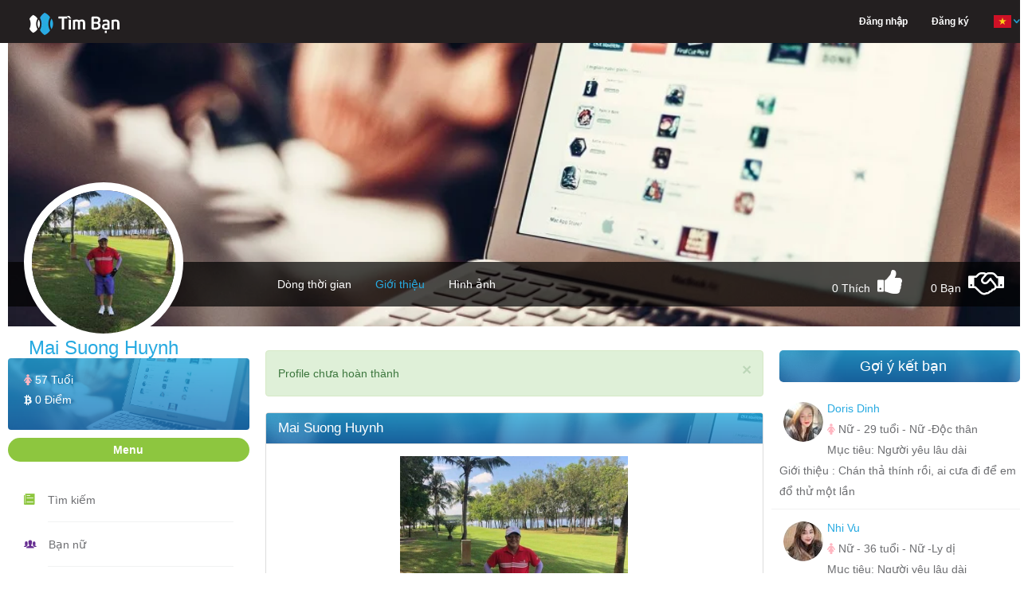

--- FILE ---
content_type: text/html; charset=UTF-8
request_url: https://henhoonline.net/profile/mai-suong-huynh.html
body_size: 15414
content:
<!DOCTYPE html>
<html lang="vi">
<head>
    <meta charset="utf-8">
    <meta http-equiv="content-type" content="text/html; charset=UTF-8">
    <meta name="viewport" content="width=device-width, initial-scale=1.0">
    <meta name="keywords" content="Mai Suong Huynh - Nữ - sống tại TP HCM - Việt Nam - hiện tại Độc thân - đang tìm Người yêu lâu dài - Chưa cập nhật, tìm bạn bốn phương" />
    <meta name="robots" content="index, follow">
    <meta name="copyright" content="HenHoOnline" />
    <meta name="author" content="HenHoOnline" />
    <link href="https://henhoonline.net/favicon.ico?date=20210915" rel="shortcut icon">
    <meta name="revisit-after" content="1 days" />
    <!-- Twitter Card -->
    <meta name="twitter:card" content="summary">
    <meta name="twitter:site" content="@HenHoOnline">
    <meta name="twitter:creator" content="@HenHoOnline">
    <meta property="og:type" content="website" />
    <meta property="og:locale" content="vi_VN" />
    <meta property="og:site_name" content="henhoonline.net" />
    <meta content="vi-VN" itemprop="inLanguage" />
                <link rel="alternate" href="https://henhoonline.net/profile/mai-suong-huynh.html"
              hreflang="vi-vn" />
        <meta name="twitter:title" content="Mai Suong Huynh">
        <meta name="description" content="Mai Suong Huynh - Nữ - TP HCM - Việt Nam - Hiện tại Độc thân - đang tìm Người yêu lâu dài - Chưa cập nhật">
        <meta name="twitter:description" content="Mai Suong Huynh - Nữ - TP HCM - Việt Nam - Hiện tại Độc thân - đang tìm Người yêu lâu dài - Chưa cập nhật">
        <meta property="og:description" content="Mai Suong Huynh - Nữ - TP HCM - Việt Nam - Hiện tại Độc thân - đang tìm Người yêu lâu dài - Chưa cập nhật">
        <meta property="og:title" content="Mai Suong Huynh" />
        <meta name="twitter:url" content="https://henhoonline.net/profile/mai-suong-huynh.html">
        <meta property="og:url" content="https://henhoonline.net/profile/mai-suong-huynh.html" />
        <meta name="twitter:image"
              content="https://storage.googleapis.com/henhoapp-86b20.appspot.com/60bf12c16145b87e1c5163a2/avatars/original/60bf12c16145b87e1c5163a2.jpg" />
        <meta property="og:image"
              content="https://storage.googleapis.com/henhoapp-86b20.appspot.com/60bf12c16145b87e1c5163a2/avatars/original/60bf12c16145b87e1c5163a2.jpg" />
        <meta property="fb:app_id" content="766949490148888" />
    <!-- End Twitter Card -->
    <!-- CSRF Token -->
    <meta name="csrf-token" content="cyzZINFw5cPOZANEcDvvbe7LC2fOmhJahDhtYOnR">
    <meta name="vapid-public-key" content="BHu9ZtS2SK0gFN3TRRYU2VGWHvTeIfDoM5Olo0By90mBsOWmnHEXMc5sQvZ0nnjJeaUHaKhpXNVn2ww846YCjhk">
    <meta name="host" content="https://henhoonline.net/profile/mai-suong-huynh.html">
    <meta name="language" content="vi">
    <title>Mai Suong Huynh - Nữ - TP HCM - Việt Nam - Hiện tại Độc thân - đang tìm Người yêu lâu dài</title>

    <!-- Styles -->
    <link rel="stylesheet" href="https://henhoonline.net/css/bootstrap.min.css?date=20211117">
    <link rel="stylesheet" href="https://henhoonline.net/css/style.min.css?date=20250708">
    <link rel="stylesheet" href="https://henhoonline.net/css/style-profile.min.css?date=20220108">
    <link rel="stylesheet" href="https://henhoonline.net/css/ionicons.min.css">
    <link nonce="JqFYKe7ZZkgNXPhBWUtZ4ZO9iQ3LnWyG" rel="stylesheet" href="https://henhoonline.net/css/font-awesome.min.css">
    <link rel="stylesheet" href="https://henhoonline.net/css/jquery-ui.min.css">
    <link rel="stylesheet" href="https://henhoonline.net/css/animate.min.css">
    <script nonce="JqFYKe7ZZkgNXPhBWUtZ4ZO9iQ3LnWyG" type="text/javascript" src="https://henhoonline.net/js/jquery-1.11.3.min.js"></script>
    <script nonce="JqFYKe7ZZkgNXPhBWUtZ4ZO9iQ3LnWyG" type="text/javascript" src="https://henhoonline.net/js/jquery.form.js"></script>
    <link rel="stylesheet" href="https://henhoonline.net/css/magnific-popup.css">
    <link rel="stylesheet" href="https://henhoonline.net/css/lib/croppie.min.css">
    <script src="https://www.google.com/recaptcha/api.js" async defer></script>
            <script type="text/javascript" src="https://henhoonline.net/js/vi/jquery.timeago.js"></script>
        <script nonce="JqFYKe7ZZkgNXPhBWUtZ4ZO9iQ3LnWyG" type="text/javascript" src="https://henhoonline.net/js/jquery.magnific-popup.js"></script>
    <script nonce="JqFYKe7ZZkgNXPhBWUtZ4ZO9iQ3LnWyG" type="text/javascript" src="https://henhoonline.net/js/lib/sweetalert.min.js" async
            defer></script>
        <link rel="stylesheet" href="https://henhoonline.net/css/lightbox.min.css?date=20211126">
    <style nonce="JqFYKe7ZZkgNXPhBWUtZ4ZO9iQ3LnWyG">
        .margin-top-10 {
            margin-top: 10px;
        }

        .button-delete-account {
            align-items: center;
            justify-content: center;
            display: flex;
            min-height: 47px
        }
    </style>
    <style nonce="JqFYKe7ZZkgNXPhBWUtZ4ZO9iQ3LnWyG">
        .margin-top-minus-4 {
            margin-top: -4px;
        }
    </style>
        <!-- Scripts -->
    <script nonce="JqFYKe7ZZkgNXPhBWUtZ4ZO9iQ3LnWyG">
        window.H2OToken = {"csrfToken":"cyzZINFw5cPOZANEcDvvbe7LC2fOmhJahDhtYOnR"}    </script>
    <!-- Google Tag Manager -->
    <script nonce="JqFYKe7ZZkgNXPhBWUtZ4ZO9iQ3LnWyG">(function(w, d, s, l, i) {
            w[l] = w[l] || [];
            w[l].push({
                'gtm.start':
                    new Date().getTime(), event: 'gtm.js',
            });
            var f = d.getElementsByTagName(s)[0],
                j = d.createElement(s), dl = l != 'dataLayer' ? '&l=' + l : '';
            j.async = true;
            j.src =
                'https://www.googletagmanager.com/gtm.js?id=' + i + dl;
            f.parentNode.insertBefore(j, f);
        })(window, document, 'script', 'dataLayer', 'GTM-P9ZHL4D');</script>
    <!-- End Google Tag Manager -->
    <!-- Google ads -->
    <script async src="https://pagead2.googlesyndication.com/pagead/js/adsbygoogle.js?client=ca-pub-6192942872358653"
            crossorigin="anonymous"></script>
        <script nonce="JqFYKe7ZZkgNXPhBWUtZ4ZO9iQ3LnWyG" type="application/ld+json">
        {
          "@context": "https://schema.org/",
          "@type": "Person",
          "name": "Mai Suong Huynh",
      "url": "https://henhoonline.net/profile/mai-suong-huynh.html",
      "image": "https://storage.googleapis.com/henhoapp-86b20.appspot.com/60bf12c16145b87e1c5163a2/avatars/200x200/60bf12c16145b87e1c5163a2.jpg",
      "sameAs": "https://henhoonline.net/profile/mai-suong-huynh.html"
    }
    </script>
    <script nonce="JqFYKe7ZZkgNXPhBWUtZ4ZO9iQ3LnWyG">
    window.appConfig = {
        apiKey: "AIzaSyDQVdUwlElLTUz15qb59xIappxEj91hv_c",
        authDomain: "h2o-dating-pro.firebaseapp.com",
        databaseURL: "",
        projectId: "h2o-dating-pro",
        storageBucket: "h2o-dating-pro.appspot.com",
        messagingSenderId: "502889778133",
        appId: "1:502889778133:web:ae4fba94286d466fb38b5c",
        measurementId: "G-F89X9ZKJXB",
        constants: {"POST_TYPE":{"TEXT":1,"IMAGE":2,"VIDEO":3,"GIF":4,"EMOJI":5,"AUDIO":6},"CUSTOM_COMMENT_TYPE":{"PROFILE":"profile","POST":"post","NEWS":"news","IMAGE":"image","VIDEO":"video"},"COMMENT_TYPE":{"MESSAGE":"message","IMAGE":"image","GIF_EMOJI":"gif_emoji","EMOJI":"emoji"},"ERROR_CODE":{"BLOCK_FRIEND":3,"COMMENT_TOO_FAST":4,"COMMENT_LIMIT_PER_DAY":5}},
    };
</script>
</head>
<body>
<!-- The loading Modal -->
<div id="loading-modal" class="loading-modal hidden">
    <span class="loading-spin hidden">
        <i class="fa fa-spinner spin" aria-hidden="true"></i>
    </span>
</div>
<div id="fb-root"></div>
<script src="https://apis.google.com/js/platform.js" async defer></script>
<script nonce="JqFYKe7ZZkgNXPhBWUtZ4ZO9iQ3LnWyG">
    window.fbAsyncInit = function() {
        FB.init({
            appId: '766949490148888',
            xfbml: true,
            version: 'v2.9',
        });
        FB.AppEvents.logPageView();
    };

    (function(d, s, id) {
        var js, fjs = d.getElementsByTagName(s)[0];
        if (d.getElementById(id)) {
            return;
        }
        js = d.createElement(s);
        js.id = id;
        js.src = '//connect.facebook.net/vi_VN/sdk.js';
        fjs.parentNode.insertBefore(js, fjs);
    }(document, 'script', 'facebook-jssdk'));


</script>
<div id="fb-root"></div>
<!-- Google Tag Manager (noscript) -->




<!-- End Google Tag Manager (noscript) -->
<header>
    <header id="header">
    <nav class="navbar navbar-default navbar-fixed-top menu">
        <div class="container">
            <!-- Brand and toggle get grouped for better mobile display -->
            <div class="navbar-header">
                <a class="navbar-brand" href="/"><img src="https://henhoonline.net/images/logo/timban.webp" width="168"
                                                      height="30"
                                                      alt='Logo Hẹn hò online'></a>
                <div class='display-flex-end hidden-lg'>
                                        <button type="button" class="sm-menu-left navbar-toggle collapsed sm-menu-icon"
                            data-toggle="collapse"
                            data-target="#bs-example-navbar-collapse-1" aria-expanded="false">
                        <span class="sr-only">Hen Ho, Ket Ban</span>
                        <span class="icon-bar"></span>
                        <span class="icon-bar"></span>
                        <span class="icon-bar"></span>
                    </button>
                </div>
            </div>
                        <!-- Collect the nav links, forms, and other content for toggling -->
            <div class="collapse navbar-collapse hidden-lg" id="bs-example-navbar-collapse-1">
                <ul class="nav navbar-nav navbar-right main-menu">
                                            <li class="dropdown hidden-sm hidden-xs">
                            <a href="https://henhoonline.net/login.html#form-login"
                               class="text-white"><span>Đăng nhập</span></a>
                        </li>
                        <li class="dropdown hidden-sm hidden-xs">
                            <a href="https://henhoonline.net/register.html"
                               class="text-white">Đăng ký</a>
                        </li>
                                        <li class="dropdown hidden-lg hidden-md">
                        <a href="/" class="dropdown-toggle" aria-expanded="false">Trang chủ</a>
                    </li>
                    <li class="dropdown hidden-lg hidden-md">
                        <a href="https://henhoonline.net/policy.html" role="button" aria-haspopup="true"
                           aria-expanded="false">Chính sách</a>
                    </li>
                    <li class="dropdown hidden-lg hidden-md">
                        <a href="https://henhoonline.net/privacy.html" role="button" aria-haspopup="true"
                           aria-expanded="false">Quy định</a>
                    </li>
                    <li class="dropdown hidden-lg hidden-md">
                        <a href="https://henhoonline.net/about.html" role="button" aria-haspopup="true"
                           aria-expanded="false">Giới thiệu</a>
                    </li>
                    <li class="dropdown hidden-lg hidden-md">
                        <a href="https://henhoonline.net/contact.html" role="button" aria-haspopup="true"
                           aria-expanded="false">Liên hệ</a>
                    </li>
                    <li class="dropdown">
                        <a href="javascript:" class="dropdown-toggle pages language-container"
                           data-toggle="dropdown" role="button" aria-haspopup="true" aria-expanded="false">
                            <form class="switch-language" action="/lang" method="POST" hidden>
                                <input type="hidden" name="_token" value="cyzZINFw5cPOZANEcDvvbe7LC2fOmhJahDhtYOnR" autocomplete="off">
                                <input class="lang hidden" name="lang" value="vi">
                            </form>
                            <span class="current-lang"><img class="vi" width="24"
                                                            height="24"
                                                            src="https://henhoonline.net/images/icon/vi.png"
                                                            alt='App locale'><span class="down-arrow"><img
                                        src="https://henhoonline.net/images/demo/down-arrow.png" width="8" height="6"
                                        alt='Icon lang'></span></span>
                        </a>
                        <ul class="dropdown-menu page-list language-list dropdown-menu-profile">
                            <li role="presentation" class="vi"><a role="menuitem" tabindex="-1"
                                                                  href="javascript:"><img width="24" height="24"
                                                                                          alt='App Vietname | Kết bạn, hẹn hò, tìm người yêu, tìm bạn trai, tìm bạn gái, tâm sự'
                                                                                          src="https://henhoonline.net/images/icon/vi.png"
                                                                                          alt="Icon VietNam"><span
                                        class="menu-lang">Tiếng Việt</span></a></li>
                            <li role="presentation" class="en"><a role="menuitem" tabindex="-1"
                                                                  href="javascript:"><img width="24" height="24"
                                                                                          alt='App English | Kết bạn, hẹn hò, tìm người yêu, tìm bạn trai, tìm bạn gái, tâm sự'
                                                                                          src="https://henhoonline.net/images/icon/en.png"
                                                                                          alt="Icon English"><span
                                        class="menu-lang">English</span></a></li>
                        </ul>
                    </li>
                </ul>
                
                
                
                
                
                
            </div><!-- /.navbar-collapse -->
        </div><!-- /.container -->
    </nav>
</header>
    <!--Header End-->
        <input hidden name="default_chat_channel_url" id="default_chat_channel_url"
           class="default_chat_channel_url hidden" value="https://henhoonline.net">
    <input hidden id="default_chat_alert_channel_url" class="default_chat_alert_channel_url hidden"
           value="https://henhoonline.net">
</header>
<div id="container" class="container">
    <div class="timeline">
                    <input hidden id="profile_id" name="profile_id" value="60bf12c16145b87e1c5163a3">
            <input hidden id="is_like" name="is_like" value="">
            <input hidden id="is_friend" name="is_friend" value="">
                <div class="timeline-cover">
                        <div class="cover-wrapper photo-zoom-cover">
                <img id="img-cover" class="img-responsive center-block" alt='Mai Suong Huynh'
                     src="https://henhoonline.net/images/covers/1.webp">
                            </div>
                        <!--Timeline Menu for Large Screens-->
            <div class="timeline-nav-bar hidden-sm hidden-xs">
                <div class="row">
                    <div class="col-md-3">
                        <div class="profile-info photo-zoom-avatar">
                            <img id="img-resize-avatar-1"
                                 src="https://storage.googleapis.com/henhoapp-86b20.appspot.com/60bf12c16145b87e1c5163a2/avatars/200x200/60bf12c16145b87e1c5163a2.jpg"
                                 alt="Avatar of user - Mai Suong Huynh"
                                 class="img-responsive profile-photo img-resize-avatar">
                                                            <a class="image-zoom-avatar display-none" hidden
                                   href="https://storage.googleapis.com/henhoapp-86b20.appspot.com/60bf12c16145b87e1c5163a2/avatars/original/60bf12c16145b87e1c5163a2.jpg">
                                    <img
                                        src="https://storage.googleapis.com/henhoapp-86b20.appspot.com/60bf12c16145b87e1c5163a2/avatars/original/60bf12c16145b87e1c5163a2.jpg"
                                        width="107" height="75" alt="Avatar of user - Mai Suong Huynh">
                                </a>
                                                        <h3>Mai Suong Huynh</h3>
                            
                        </div>
                                                <a class="button-save-avatar" id="button-save-avatar">Lưu</a>
                    </div>
                    <div class="col-md-9">
                        <ul class="list-inline profile-menu">
                            <li>
                                <a href="https://henhoonline.net/detail/mai-suong-huynh.html"
                                   >Dòng thời gian</a>
                            </li>
                            <li>
                                <a href="https://henhoonline.net/profile/mai-suong-huynh.html"
                                    class="active" >Giới thiệu</a>
                            </li>
                                                            <li>
                                    <a href="https://henhoonline.net/albums/mai-suong-huynh.html"
                                       >Hình ảnh
                                    </a>
                                </li>
                                                                                    </ul>
                        <ul class="follow-me list-inline">
                            <li class="current-num-like-hidden display-none" hidden>
                                <span>0</span></li>
                            <li class="current-num-like">
                                <span>0</span> Thích</li>
                            <li class="num-like"><i
                                    class="fa fa-thumbs-up icon-like icon-header-none "
                                    aria-hidden="true" title="Thích"></i></li>
                            <li class="current-num-friend">
                                <span>0</span> Bạn
                            </li>
                            <li class="current-num-friend-hidden display-none" hidden>
                                <span>0</span></li>
                                                            <li class="num-friend"><i
                                        class="fa fa-handshake-o data-friend icon-friend icon-header-none"
                                        data-profile-id="60bf12c16145b87e1c5163a3"
                                        data-user-id=""
                                        data-user-id-be="60bf12c16145b87e1c5163a2"
                                        aria-hidden="true" title="Kết Bạn"></i></li>
                            
                        </ul>
                    </div>
                </div>
            </div><!--Timeline Menu for Large Screens End-->
            <!--Timeline Menu for Small Screens-->
            <div class="navbar-mobile hidden-lg hidden-md">
                <div class="profile-info photo-zoom-avatar">
                    <img id="img-resize-avatar"
                         src="https://storage.googleapis.com/henhoapp-86b20.appspot.com/60bf12c16145b87e1c5163a2/avatars/200x200/60bf12c16145b87e1c5163a2.jpg"
                         alt="Thumb avatar" class="img-responsive profile-photo img-resize-avatar">
                    <h4>Mai Suong Huynh</h4>
                    
                </div>
                                <a class="button-save-avatar" id="button-save-avatar">Lưu</a>
                <div class="mobile-menu">
                    <ul class="list-inline">
                        <li>
                            <a href="https://henhoonline.net/detail/mai-suong-huynh.html"
                               >Dòng thời gian
                            </a>
                        </li>
                        <li>
                            <a href="https://henhoonline.net/profile/mai-suong-huynh.html"
                                class="active" >Giới thiệu</a>
                        </li>
                                                    <li><a href="https://henhoonline.net/albums/mai-suong-huynh.html"
                                   > Hình ảnh</a></li>
                                            </ul>
                    <ul class="list-inline">
                        <li class="current-num-like"><span>0</span> Thích</li>
                        <li class="num-like"><i
                                class="fa fa-thumbs-up icon-like icon-header-none"
                                aria-hidden="true"></i></li>
                        <li class="current-num-friend">
                            <span>0</span> Bạn</li>

                                                    <li class="num-friend"><i class="fa fa-handshake-o icon-friend icon-header-none"
                                                      data-profile-id="60bf12c16145b87e1c5163a3"
                                                      data-user-id=""
                                                      data-user-id-be="60bf12c16145b87e1c5163a2"
                                                      aria-hidden="true" title="Kết Bạn"></i></li>
                                            </ul>
                                            <li class="dropdown">
                            <a href="javascript:" class="dropdown-toggle pages margin-top-minus-4"
                               data-toggle="dropdown" role="button" aria-haspopup="true" aria-expanded="false">
                                        <span>
                                            Chức năng
                                            <span class="down-arrow"><img src="https://henhoonline.net/images/demo/down-arrow.png"
                                                                          width="8" height="6"
                                                                          alt="Down arrow">
                                            </span>
                                        </span>
                            </a>
                            <ul class="dropdown-menu page-list dropdown-menu-functions nav-news-feed-small">
                                <li role="presentation">
                                    <a role="menuitem" tabindex="-1"
                                       href="https://henhoonline.net/friends.html">
                                        <i class="icon ion-ios-people-outline block-profile"
                                           aria-hidden="true"></i>
                                        <span>Bạn bè</span>
                                    </a>
                                </li>
                                <li role="presentation">
                                    <a role="menuitem" tabindex="-1"
                                       href="https://henhoonline.net/images/mai-suong-huynh.html">
                                        <i class="icon ion-images block-profile"
                                           aria-hidden="true"></i>
                                        <span>Hình vui</span>
                                    </a>
                                </li>
                                <li role="presentation">
                                    <a role="menuitem" tabindex="-1"
                                       href="https://henhoonline.net/videos/mai-suong-huynh.html">
                                        <i class="icon ion-ios-videocam block-profile"
                                           aria-hidden="true"></i>
                                        <span>Video vui</span>
                                    </a>
                                </li>
                                <li role="presentation">
                                    <a role="menuitem" tabindex="-1"
                                       href="https://henhoonline.net/news-list/mai-suong-huynh.html">
                                        <i class="icon ion-ios-book block-profile"
                                           aria-hidden="true"></i>
                                        <span>Tâm sự - Góc hẹn hò</span>
                                    </a>
                                </li>
                            </ul>
                        </li>
                                    </div>
            </div><!--Timeline Menu for Small Screens End-->
                    </div>
            <div id="page-contents" class="relative">
        <div class="row">
            <div class="col-md-3">
                <div class="parent-profile-card">
    <div class="profile-card">
        <h5>
                            <i class="fa fa-female gender-female" aria-hidden="true"></i>
                        <span class="lbl-age">57 Tuổi</span>
        </h5>
        <h5>
            <a href="https://henhoonline.net/profile/mai-suong-huynh.html"
               class="text-white">
                <i class="fa fa-btc" aria-hidden="true"></i> <span
                    class="lbl-coins">0 Điểm</span>
            </a>
        </h5>
    </div><!--profile card ends-->
</div>
<div id="main-menu-handle" class="title">Menu</div>
<div id="panel-main-menu">
    <ul class="nav-news-feed">
        <li><i class="icon ion-ios-paper"></i>
            <div><a href="https://henhoonline.net/searching.html">Tìm kiếm</a></div>
        </li>
        <li><i class="icon ion-ios-people"></i>
            <div><a href="https://henhoonline.net/tim-ban-gai.html">Bạn nữ</a></div>
        </li>
        <li><i class="icon ion-ios-people-outline"></i>
            <div><a href="https://henhoonline.net/tim-ban-trai.html">Bạn nam</a></div>
        </li>
        <li><i class="icon ion-images"></i>
            <div><a href="https://henhoonline.net/images.html">Hình vui</a></div>
        </li>
        <li><i class="icon ion-ios-videocam"></i>
            <div><a href="https://henhoonline.net/videos.html">Video vui</a></div>
        </li>
        <li><i class="icon ion-ios-book"></i>
            <div><a href="https://henhoonline.net/news.html">Tâm sự</a></div>
        </li>
    </ul><!--news-feed links ends-->
</div>
<div id="user-online">
    <div id="user-online-handel" class="title">Đang online</div>
</div><!--chat block ends-->
<div id="panel-user-online-list">
    <ul class="online-users list-inline">
                                <li>
                <a href="https://henhoonline.net/detail/nguyen-van-long-7.html"
                   title="Nguyễn Văn Long" class="pointer">
                                            <img src="https://firebasestorage.googleapis.com/v0/b/henhoapp-86b20.appspot.com/o/69323b7beedaeb7f4001e3a2%2Favatars%2F50x50%2F5N0o2lgmygORekziHpfYik5DHID9fKXMMCUYJtpU.jpg?alt=media&amp;token=6dd64990-9951-40c5-abae-760cc9355e72"
                             alt="Nguyễn Văn Long" class="img-responsive profile-photo"><span
                            class="online-dot"></span>
                                    </a>
            </li>
                                <li>
                <a href="https://henhoonline.net/detail/nguyen-quan-6.html"
                   title="Quỳnh Nguyễn" class="pointer">
                                            <img src="https://firebasestorage.googleapis.com/v0/b/henhoapp-86b20.appspot.com/o/638445d0b0c3503c740bf9d2%2Favatars%2F50x50%2FbpTWO8bQ3Lyqewg3CtP6kJnkScxeXTpIic2W0j0D.jpg?alt=media&amp;token=040dae51-bfab-4256-800f-337a43611a74"
                             alt="Quỳnh Nguyễn" class="img-responsive profile-photo"><span
                            class="online-dot"></span>
                                    </a>
            </li>
                                <li>
                <a href="https://henhoonline.net/detail/an-ly-hoang.html"
                   title="An Lý Hoàng" class="pointer">
                                            <img src="https://firebasestorage.googleapis.com/v0/b/henhoapp-86b20.appspot.com/o/687982365978067508049412%2Favatars%2F50x50%2FIwW2ifC75JO8FvSMaVpP0nPcA29BrcwiPbVN3hiZ.jpg?alt=media&amp;token=733ddc3c-4c08-47be-a007-346725967b12"
                             alt="An Lý Hoàng" class="img-responsive profile-photo"><span
                            class="online-dot"></span>
                                    </a>
            </li>
                                <li>
                <a href="https://henhoonline.net/detail/an-hoang-4.html"
                   title="Trúc Trúc" class="pointer">
                                            <img src="https://firebasestorage.googleapis.com/v0/b/henhoapp-86b20.appspot.com/o/696ce0f54ecc75a8e306f1b2%2Favatars%2F50x50%2F8m4XpAsQSifp4pePTjQP2zJ6iarmKmw6ctH9CD3h.jpg?alt=media&amp;token=c7292d61-8dda-4822-8178-236ff7dd153a"
                             alt="Trúc Trúc" class="img-responsive profile-photo"><span
                            class="online-dot"></span>
                                    </a>
            </li>
                                <li>
                <a href="https://henhoonline.net/detail/daniel-3.html"
                   title="Daniel" class="pointer">
                                            <img
                            src="/images/defaults/default_avatar.webp"
                            alt="Daniel" class="img-responsive profile-photo"><span
                            class="online-dot"></span>
                                    </a>
            </li>
                                <li>
                <a href="https://henhoonline.net/detail/tennha-dang.html"
                   title="Tennha Dang" class="pointer">
                                            <img src="https://firebasestorage.googleapis.com/v0/b/henhoapp-86b20.appspot.com/o/69663fb77c872746f30e74b4%2Favatars%2F50x50%2FciMR99xH8dv6SYptA3A3Mjsv9cAzG2yIJbq19zds.jpg?alt=media&amp;token=40cf7ae3-9562-4b5d-8293-88c8f2c15dba"
                             alt="Tennha Dang" class="img-responsive profile-photo"><span
                            class="online-dot"></span>
                                    </a>
            </li>
                                <li>
                <a href="https://henhoonline.net/detail/hung-tran-10.html"
                   title="Hung Tran" class="pointer">
                                            <img src="https://firebasestorage.googleapis.com/v0/b/henhoapp-86b20.appspot.com/o/69321190860a85849705e132%2Favatars%2F50x50%2FmnxtUrJNM3FT3cMiD1MDs1blleDxvXockcjLj0nX.jpg?alt=media&amp;token=1217790d-5450-40a3-95bb-27e80901cb71"
                             alt="Hung Tran" class="img-responsive profile-photo"><span
                            class="online-dot"></span>
                                    </a>
            </li>
                                <li>
                <a href="https://henhoonline.net/detail/bin-bin-3.html"
                   title="Bin Bin" class="pointer">
                                            <img src="https://firebasestorage.googleapis.com/v0/b/henhoapp-86b20.appspot.com/o/696548a0985650a8d20df1b2%2Favatars%2F50x50%2F9rWmepl8JJHvym4NmMKzWUwNjkdElqAYfLce9hdI.jpg?alt=media&amp;token=1fab21d5-c2c4-472d-a0df-e8966247c7ac"
                             alt="Bin Bin" class="img-responsive profile-photo"><span
                            class="online-dot"></span>
                                    </a>
            </li>
                                <li>
                <a href="https://henhoonline.net/detail/tp-hn.html"
                   title="Tp_hn" class="pointer">
                                            <img src="https://firebasestorage.googleapis.com/v0/b/henhoapp-86b20.appspot.com/o/6951626c4533ff79680e4e92%2Favatars%2F50x50%2FtLOQ43KztThv5UPOhbr62rG7BjnPQ2ONtlkpAU9V.jpg?alt=media&amp;token=d6ba1106-b664-48ae-a4e1-23434972b90e"
                             alt="Tp_hn" class="img-responsive profile-photo"><span
                            class="online-dot"></span>
                                    </a>
            </li>
                                <li>
                <a href="https://henhoonline.net/detail/cong-pham-3.html"
                   title="Phạm Công" class="pointer">
                                            <img src="https://firebasestorage.googleapis.com/v0/b/henhoapp-86b20.appspot.com/o/68052a44ef0c7c4074061576%2Favatars%2F50x50%2FpRVavjeatDVTShWAo3o3IJYAcO2JLE0pCEe4eD8v.jpg?alt=media&amp;token=a0929910-6ac9-454c-a56b-840c41623a15"
                             alt="Phạm Công" class="img-responsive profile-photo"><span
                            class="online-dot"></span>
                                    </a>
            </li>
                                <li>
                <a href="https://henhoonline.net/detail/cho-doi.html"
                   title="Mai Hong Hai" class="pointer">
                                            <img src="https://firebasestorage.googleapis.com/v0/b/henhoapp-86b20.appspot.com/o/684cbb5f0e952b998805e474%2Favatars%2F50x50%2F9613YMi2dbC6MKEVwStswrPKRpz27jbiNgAanJhh.jpg?alt=media&amp;token=841cc899-4f20-4186-8f76-c44586f3c3d6"
                             alt="Mai Hong Hai" class="img-responsive profile-photo"><span
                            class="online-dot"></span>
                                    </a>
            </li>
                                <li>
                <a href="https://henhoonline.net/detail/tan-dat-6.html"
                   title="Tấn đạt" class="pointer">
                                            <img
                            src="/images/defaults/default_avatar.webp"
                            alt="Tấn đạt" class="img-responsive profile-photo"><span
                            class="online-dot"></span>
                                    </a>
            </li>
                                <li>
                <a href="https://henhoonline.net/detail/thien-loi.html"
                   title="Thiên Lôi" class="pointer">
                                            <img src="https://firebasestorage.googleapis.com/v0/b/henhoapp-86b20.appspot.com/o/68a0a4afe61d99c9cf0a4cc2%2Favatars%2F50x50%2FcxmYgQdZ1lK2jV3rPOYKdjXlvXo7z00HRSceWR7L.jpg?alt=media&amp;token=d4c3a0ac-cb36-467c-8218-3c6eb8b764b0"
                             alt="Thiên Lôi" class="img-responsive profile-photo"><span
                            class="online-dot"></span>
                                    </a>
            </li>
                                <li>
                <a href="https://henhoonline.net/detail/hai-tran-6.html"
                   title="Hải Trần" class="pointer">
                                            <img
                            src="/images/defaults/default_avatar.webp"
                            alt="Hải Trần" class="img-responsive profile-photo"><span
                            class="online-dot"></span>
                                    </a>
            </li>
                                <li>
                <a href="https://henhoonline.net/detail/tran-phuc-4.html"
                   title="Trần Phúc" class="pointer">
                                            <img src="https://firebasestorage.googleapis.com/v0/b/henhoapp-86b20.appspot.com/o/668bb365b0553110570ec414%2Favatars%2F50x50%2FYpJWpKh4XBgh7fDWM9DbOGRw3qarzmuySuOmt8AC.jpg?alt=media&amp;token=40d1a62b-4e6d-4608-9585-8d1d2a7188c5"
                             alt="Trần Phúc" class="img-responsive profile-photo"><span
                            class="online-dot"></span>
                                    </a>
            </li>
                                <li>
                <a href="https://henhoonline.net/detail/tran-van-hung-2.html"
                   title="Trần Văn Hùng" class="pointer">
                                            <img
                            src="/images/defaults/default_avatar.webp"
                            alt="Trần Văn Hùng" class="img-responsive profile-photo"><span
                            class="online-dot"></span>
                                    </a>
            </li>
                                <li>
                <a href="https://henhoonline.net/detail/jenny-nguyen-7.html"
                   title="Annie Nguyen" class="pointer">
                                            <img src="https://firebasestorage.googleapis.com/v0/b/henhoapp-86b20.appspot.com/o/696af195e8e0df96480d3a44%2Favatars%2F50x50%2FF3BD6NAuu2q1RrcF4nDYwrXVYmgenl9ASACIwQQT.jpg?alt=media&amp;token=e9f549de-c504-4b60-9c18-ef3a94a951fd"
                             alt="Annie Nguyen" class="img-responsive profile-photo"><span
                            class="online-dot"></span>
                                    </a>
            </li>
                                <li>
                <a href="https://henhoonline.net/detail/nam-anh-7.html"
                   title="Nam Anh" class="pointer">
                                            <img
                            src="/images/defaults/default_avatar.webp"
                            alt="Nam Anh" class="img-responsive profile-photo"><span
                            class="online-dot"></span>
                                    </a>
            </li>
                                <li>
                <a href="https://henhoonline.net/detail/hoangvan-vo.html"
                   title="Hoangvan Vo" class="pointer">
                                            <img src="https://firebasestorage.googleapis.com/v0/b/henhoapp-86b20.appspot.com/o/695d7192bf2279feff0ed234%2Favatars%2F50x50%2FzFo8dWD1vf9cENSLR79pLoJJ0NUaCogQt4VDP5Fl.jpg?alt=media&amp;token=d1f313eb-5fc5-435b-b25a-3cffc290d354"
                             alt="Hoangvan Vo" class="img-responsive profile-photo"><span
                            class="online-dot"></span>
                                    </a>
            </li>
                                <li>
                <a href="https://henhoonline.net/detail/robin-clarke.html"
                   title="Robin Clarke" class="pointer">
                                            <img src="https://firebasestorage.googleapis.com/v0/b/henhoapp-86b20.appspot.com/o/69693f228368761f08066e22%2Favatars%2F50x50%2FYdwITeLBDMPXrkNhRioVTBEuoQYrsg6d0ycRs9fj.jpg?alt=media&amp;token=37ad7055-8563-4fab-b7a7-06a0f73cf6b4"
                             alt="Robin Clarke" class="img-responsive profile-photo"><span
                            class="online-dot"></span>
                                    </a>
            </li>
            </ul>
</div>

<div class="sticky-sidebar">
    <div id="news">
        <div id="news-list-handel" class="title">Tâm sự - Góc hẹn hò</div>
    </div>
    <div id="panel-news-list">
        <!-- News list -->
<style nonce="JqFYKe7ZZkgNXPhBWUtZ4ZO9iQ3LnWyG">
    .news-list .thumbnail-news {
        width: 75px;
        height: 75px;
        margin-right: 10px;
        margin-top: 10px;
    }

    .news-list .news-short-description {
        text-align: justify;
        justify-content: center;
    }

    .news-list .news-title {
        text-align: left;
        font-weight: bold;
        padding: 0;
        margin-bottom: -10px;
    }
</style>
<div class="news-list">
            <div class="article-news">
            <div class="news-title">
                <a href="https://henhoonline.net/news/chao-em-em-da-tim-duoc-nguoi-nam-tay-minh-chua.html">
                    <p>Chào em , em đã tìm được người nắm tay mình chưa</p>
                </a>
            </div>
            <div id="container-news-right-side">
                <div class="thumbnails">
                    <a href="https://henhoonline.net/news/chao-em-em-da-tim-duoc-nguoi-nam-tay-minh-chua.html">
                                                    <img class="thumbnail-news pull-left lazyload" alt="Tìm một tình yêu chân thành chung thuỷ}"
                                 data-src="https://henhoonline.net/images/images_default_news/tam-su-31-henhoonline.net.webp">
                                            </a>
                </div>
                <p class="news-short-description">Tìm một tình yêu chân thành chung thuỷ</p>
            </div>
        </div>
            <div class="article-news">
            <div class="news-title">
                <a href="https://henhoonline.net/news/nhung-ngay-an-nhien.html">
                    <p>Những ngày an nhiên</p>
                </a>
            </div>
            <div id="container-news-right-side">
                <div class="thumbnails">
                    <a href="https://henhoonline.net/news/nhung-ngay-an-nhien.html">
                                                    <img class="thumbnail-news pull-left lazyload" alt="Khoảnh khắc ấy, tôi hy vọng biết bao tôi và em có thể răng long đầu bạc.}"
                                 data-src="https://henhoonline.net/images/images_default_news/tam-su-29-henhoonline.net.webp">
                                            </a>
                </div>
                <p class="news-short-description">Khoảnh khắc ấy, tôi hy vọng biết bao tôi và em có thể răng long đầu bạc.</p>
            </div>
        </div>
            <div class="article-news">
            <div class="news-title">
                <a href="https://henhoonline.net/news/mong-tim-duoc-ban-trai-biet-kinh-doanh-va-co-y-chi-cau-tien.html">
                    <p>Mong tìm được bạn trai biết kinh doanh và có ý chí cầu tiến</p>
                </a>
            </div>
            <div id="container-news-right-side">
                <div class="thumbnails">
                    <a href="https://henhoonline.net/news/mong-tim-duoc-ban-trai-biet-kinh-doanh-va-co-y-chi-cau-tien.html">
                                                    <img class="thumbnail-news pull-left lazyload" alt="Tôi đặt niềm tin mong tìm thấy một người bạn đời, người đồng hành trong cuộc hành trình tìm kiếm hạnh phúc. Mong tìm người đàn ông thích kinh doanh, đọc sách, và có lòng dũng cảm khám phá thế giới.}"
                                 data-src="https://henhoonline.net/images/images_default_news/tam-su-29-henhoonline.net.webp">
                                            </a>
                </div>
                <p class="news-short-description">Tôi đặt niềm tin mong tìm thấy một người bạn đời, người đồng hành trong cuộc hành trình tìm kiếm hạnh phúc. Mong tìm người đàn ông thích kinh doanh, đọc sách, và có lòng dũng cảm khám phá thế giới.</p>
            </div>
        </div>
            <div class="article-news">
            <div class="news-title">
                <a href="https://henhoonline.net/news/hanh-phuc-gian-don.html">
                    <p>Hạnh Phúc Giản Đơn</p>
                </a>
            </div>
            <div id="container-news-right-side">
                <div class="thumbnails">
                    <a href="https://henhoonline.net/news/hanh-phuc-gian-don.html">
                                                    <img class="thumbnail-news pull-left lazyload" alt="Mong Muốn Tìm Được Một Người Bạn Chân Thành}"
                                 data-src="https://firebasestorage.googleapis.com/v0/b/henhoapp-86b20.appspot.com/o/653cc013364138fcfa09f463%2Fnews%2F6WIWufe1pgfKmifSkA4zQ3uR7ZR6ndxj59Mu5w6V.jpg?alt=media&token=456332ee-4f35-46a0-a6bb-955e17650e61">
                                            </a>
                </div>
                <p class="news-short-description">Mong Muốn Tìm Được Một Người Bạn Chân Thành</p>
            </div>
        </div>
            <div class="article-news">
            <div class="news-title">
                <a href="https://henhoonline.net/news/chan-tinh-o-chan-troi-can-tim-anh-ket-hon-sinh-con.html">
                    <p>Chân tình ở chân trời, cần tìm anh kết hôn sinh con</p>
                </a>
            </div>
            <div id="container-news-right-side">
                <div class="thumbnails">
                    <a href="https://henhoonline.net/news/chan-tinh-o-chan-troi-can-tim-anh-ket-hon-sinh-con.html">
                                                    <img class="thumbnail-news pull-left lazyload" alt="Anh đâu rồi, làm sao làm sao em thấy anh}"
                                 data-src="https://henhoonline.net/images/images_default_news/tam-su-17-henhoonline.net.webp">
                                            </a>
                </div>
                <p class="news-short-description">Anh đâu rồi, làm sao làm sao em thấy anh</p>
            </div>
        </div>
    </div>
    </div>
</div>
            </div>
            <div class="col-md-6">
                                    <div class="alert alert-success alert_success_message alert-dismissible" role="alert">
                        Profile chưa hoàn thành
                        <button type="button" class="close" data-dismiss="alert" aria-label="Close">
                            <span aria-hidden="true">&times;</span>
                        </button>
                    </div>
                                <div class="panel panel-default animated fadeIn">
                    <div class="panel-heading">
                        <h1 class="post">Mai Suong Huynh</h1>
                    </div>
                    <div class="panel-body">
                        <div class="col-md-12 profile-image-avatar">
                            <a class="example-image-link"
                               href="https://storage.googleapis.com/henhoapp-86b20.appspot.com/60bf12c16145b87e1c5163a2/avatars/original/60bf12c16145b87e1c5163a2.jpg"
                               data-lightbox="your-albums"
                               data-title="Click vào nửa bên trái hoặc phải để di chuyển ảnh">
                                <img class="profile-image-avatar-value" alt="Thumbnail Mai Suong Huynh"
                                     src="https://storage.googleapis.com/henhoapp-86b20.appspot.com/60bf12c16145b87e1c5163a2/avatars/original/60bf12c16145b87e1c5163a2.jpg" />
                            </a>
                        </div>
                        <div class="form-group row  view-profile">
                            <div class="col-md-3 profile-label">
                                <span class="col-form-label">Email</span>
                            </div>
                            <div class="col-md-9 profile-value">
                                <span class="col-md-9 col-form-label">
                                                                            *****************
                                                                            </span>
                            </div>
                        </div>
                        <div class="form-group row  view-profile">
                            <div class="col-md-3 profile-label">
                                <span class="col-form-label">Số điện thoại</span>
                            </div>
                            <div class="col-md-9 profile-value">
                                <span class="col-md-9 col-form-label">
                                                                            *****************
                                                                            </span>
                            </div>
                        </div>
                        <div class="form-group row  view-profile">
                            <div class="col-md-3 profile-label">
                                <span class="col-form-label label-inline">Sinh nhật</span>
                            </div>
                            <div class="col-md-9 profile-value">
                                <span class="col-md-9 col-form-label">
                                                                            06/06/1968
                                                                        </span>
                            </div>
                        </div>
                        <div class="form-group row  view-profile">
                            <div class="col-md-3 profile-label">
                                <span class="col-form-label label-inline">Thông tin</span>
                            </div>
                            <div class="col-md-9 profile-value">
                                <span class="col-md-9 col-form-label">
                                    Nữ - 57 tuổi - Cao 160 cm  - Nặng 50 kg 
                                    </span>
                            </div>
                        </div>
                        <div class="form-group row  view-profile">
                            <div class="col-md-3 profile-label">
                                <span class="col-form-label label-inline">Tôn giáo</span>
                            </div>
                            <div class="col-md-9 profile-value">
                                <span class="col-md-9 col-form-label">
                                                                            Không
                                                                        </span>
                            </div>
                        </div>
                        <div class="form-group row  view-profile">
                            <div class="col-md-3 profile-label label-inline">
                                <span class="col-form-label">Tình trạng hôn nhân</span>
                            </div>
                            <div class="col-md-9 profile-value">
                                <span class="col-md-9 col-form-label">
                                                                            Độc thân
                                                                        </span>
                            </div>
                        </div>
                        <div class="form-group row  view-profile">
                            <div class="col-md-3 profile-label label-inline">
                                <span class="col-form-label">Mục tiêu</span>
                            </div>
                            <div class="col-md-9 profile-value">
                                <span class="col-md-9 col-form-label">
                                    Người yêu lâu dài
                                    </span>
                            </div>
                        </div>
                        <div class="form-group row  view-profile">
                            <div class="col-md-3 profile-label">
                                <span class="col-form-label label-inline">Trình độ</span>
                            </div>
                            <div class="col-md-9 profile-value">
                                <span class="col-md-9 col-form-label">
                                                                            Phổ thông
                                                                        </span>
                            </div>
                        </div>

                        <div class="form-group row  view-profile ">
                            <div class="col-md-3 profile-label">
                                <span class="col-form-label label-inline">Đến từ</span>
                            </div>
                            <div class="col-md-9 profile-value">
                                <span class="col-md-9 col-form-label">
                                                                                                                        TP HCM
                                                                                                                -
                                                                            Việt Nam
                                                                        </span>
                            </div>
                        </div>
                        <div class="form-group row view-profile view-profile-introduce">
                            <div class="col-md-3 profile-label profile-label-introduce">
                                <label
                                    class="col-form-label label-inline">Giới thiệu</label>
                            </div>
                            <div class="col-md-9 profile-value-introduce">
                                <span class="col-md-9 col-form-label">
                                                                            Chưa cập nhật
                                                                        </span>
                            </div>
                        </div>
                        <div class="form-group row view-profile profile-value-find-people">
                            <div class="col-md-3 profile-label profile-label-find-people">
                                <label
                                    class="col-form-label label-inline">Tìm người</label>
                            </div>
                            <div class="col-md-9 profile-value-look">
                                <text class="col-md-9 col-form-label">
                                                                            Chưa cập nhật
                                                                    </text>
                            </div>
                        </div>
                        <div class="form-group row view-profile">
                            <div class="col-md-3 profile-label">
                                <span class="col-form-label label-inline">Ngày đăng ký</span>
                            </div>
                            <div class="col-md-9 profile-value-last">
                                <span class="col-md-9 col-form-label">
                                                                            08/06/2021
                                                                        </span>
                            </div>
                        </div>
                                                                        <div class="ads-content">
                            <style nonce="JqFYKe7ZZkgNXPhBWUtZ4ZO9iQ3LnWyG">
    .display-block {
        display: block;
    }
</style>

<script async src="https://pagead2.googlesyndication.com/pagead/js/adsbygoogle.js?client=ca-pub-6192942872358653"
        crossorigin="anonymous"></script>
<!-- Horizontal Ads -->
<ins class="adsbygoogle display-block"
     data-ad-client="ca-pub-6192942872358653"
     data-ad-slot="8296926258"
     data-ad-format="auto"
     data-full-width-responsive="true"></ins>
<script nonce="JqFYKe7ZZkgNXPhBWUtZ4ZO9iQ3LnWyG">
    (adsbygoogle = window.adsbygoogle || []).push({});
</script>
                        </div>
                    </div>
                </div>
            </div>
            <div class="col-md-3 static">
    <div>
        <h4 id="profile-near-list-handel" class="white">Gợi ý kết bạn</h4>
        <div id="panel-profile-near-list">
                    <div class="follow-user row">
    <div class="col-md-12 col-sm-12 col-12">
        <div class="display-flex">
            <div class="thumb-avatar-side">
                <a href="https://henhoonline.net/profile/doris-dinh.html">
                                            <img
                            data-src="https://firebasestorage.googleapis.com/v0/b/henhoapp-86b20.appspot.com/o/624c438741759736920a11e2%2Favatars%2F50x50%2FI217bAfa8UUSDrODIOtEOtyk5C5QIH2IcFGYfsCo.jpg?alt=media&amp;token=57afe42e-1e83-4f81-80dd-a85bdefb9f84"
                            alt='Hẹn hò online - Hình avatar của Doris Dinh'
                            class="profile-photo-md pull-left lazyload">
                                    </a>
            </div>
            <div>
                <div class="home-left-name"><a
                        href="https://henhoonline.net/profile/doris-dinh.html">Doris Dinh</a></div>
                <p class="home-left-info">
                                            <i class="fa fa-female gender-female" aria-hidden="true"></i>
                                        Nữ
                    - 29 tuổi
                    - Nữ
                    -Độc thân
                </p>
                Mục tiêu: Người yêu lâu dài
            </div>
        </div>
    </div>
    <div class="divider col-md-12 col-sm-12 col-12">
        <div class="description">Giới thiệu
            : Chán thả thính rồi, ai cưa đi để em đổ thử một lần</div>
    </div>
</div>
                    <div class="follow-user row">
    <div class="col-md-12 col-sm-12 col-12">
        <div class="display-flex">
            <div class="thumb-avatar-side">
                <a href="https://henhoonline.net/profile/nhi-vu-2.html">
                                            <img
                            data-src="https://firebasestorage.googleapis.com/v0/b/henhoapp-86b20.appspot.com/o/624c066625e5fd19e708c052%2Favatars%2F50x50%2FN38W8ZeEP4CvcjsPAMaLKpqEv5GOdxqVtxX7UTKW.jpg?alt=media&amp;token=e7287025-1233-40c3-a41c-95842995ea27"
                            alt='Hẹn hò online - Hình avatar của Nhi Vu'
                            class="profile-photo-md pull-left lazyload">
                                    </a>
            </div>
            <div>
                <div class="home-left-name"><a
                        href="https://henhoonline.net/profile/nhi-vu-2.html">Nhi Vu</a></div>
                <p class="home-left-info">
                                            <i class="fa fa-female gender-female" aria-hidden="true"></i>
                                        Nữ
                    - 36 tuổi
                    - Nữ
                    -Ly dị
                </p>
                Mục tiêu: Người yêu lâu dài
            </div>
        </div>
    </div>
    <div class="divider col-md-12 col-sm-12 col-12">
        <div class="description">Giới thiệu
            : vui vẻ hoạt bát</div>
    </div>
</div>
                    <div class="follow-user row">
    <div class="col-md-12 col-sm-12 col-12">
        <div class="display-flex">
            <div class="thumb-avatar-side">
                <a href="https://henhoonline.net/profile/thuy-kieu-tran-thi.html">
                                            <img
                            data-src="https://firebasestorage.googleapis.com/v0/b/henhoapp-86b20.appspot.com/o/624bf9eb2631a3da67090472%2Favatars%2F50x50%2FcpdPwCA20fe0XIfBeW885V4hknvK45wJMd6WjvRw.jpg?alt=media&amp;token=4e7b887c-b025-40cc-b1a0-63780e31b91a"
                            alt='Hẹn hò online - Hình avatar của Thúy Kiều Trần Thị'
                            class="profile-photo-md pull-left lazyload">
                                    </a>
            </div>
            <div>
                <div class="home-left-name"><a
                        href="https://henhoonline.net/profile/thuy-kieu-tran-thi.html">Thúy Kiều Trần Thị</a></div>
                <p class="home-left-info">
                                            <i class="fa fa-female gender-female" aria-hidden="true"></i>
                                        Nữ
                    - 35 tuổi
                    - Nữ
                    -Độc thân
                </p>
                Mục tiêu: Người yêu lâu dài
            </div>
        </div>
    </div>
    <div class="divider col-md-12 col-sm-12 col-12">
        <div class="description">Giới thiệu
            : vui tính dể gần hay cười nói chuyện vui vẽ hòa đồng dẻ gần độc thân muốn tìm bạn biết chăm lo cho gia dình ạ biết yêu thương em...</div>
    </div>
</div>
                    <div class="follow-user row">
    <div class="col-md-12 col-sm-12 col-12">
        <div class="display-flex">
            <div class="thumb-avatar-side">
                <a href="https://henhoonline.net/profile/ngocanh-tran-2.html">
                                            <img
                            data-src="https://firebasestorage.googleapis.com/v0/b/henhoapp-86b20.appspot.com/o/624bf39e3eccd7d2050b8785%2Favatars%2F50x50%2FtZSbyPSw9EillvwcZHdm3Q717l8yiOjIuVLUw06e.jpg?alt=media&amp;token=9121848a-1999-49ee-9be3-254e50668459"
                            alt='Hẹn hò online - Hình avatar của Ngocanh Tran'
                            class="profile-photo-md pull-left lazyload">
                                    </a>
            </div>
            <div>
                <div class="home-left-name"><a
                        href="https://henhoonline.net/profile/ngocanh-tran-2.html">Ngocanh Tran</a></div>
                <p class="home-left-info">
                                            <i class="fa fa-female gender-female" aria-hidden="true"></i>
                                        Nữ
                    - 35 tuổi
                    - Nữ
                    -Độc thân
                </p>
                Mục tiêu: Người yêu lâu dài
            </div>
        </div>
    </div>
    <div class="divider col-md-12 col-sm-12 col-12">
        <div class="description">Giới thiệu
            : Hòa Đồng, Vui Vẻ</div>
    </div>
</div>
                    <div class="follow-user row">
    <div class="col-md-12 col-sm-12 col-12">
        <div class="display-flex">
            <div class="thumb-avatar-side">
                <a href="https://henhoonline.net/profile/hoang-truc-linh-2.html">
                                            <img
                            data-src="https://firebasestorage.googleapis.com/v0/b/henhoapp-86b20.appspot.com/o/624bc20eafaad3f4f7000363%2Favatars%2F50x50%2FkizlrLIVeYMGejXRtUBBpZQDxlQPXpkOajSiqN8u.jpg?alt=media&amp;token=bc1e0658-be21-4b8a-a4bb-a90a9adac55e"
                            alt='Hẹn hò online - Hình avatar của Hoàng Trúc Linh'
                            class="profile-photo-md pull-left lazyload">
                                    </a>
            </div>
            <div>
                <div class="home-left-name"><a
                        href="https://henhoonline.net/profile/hoang-truc-linh-2.html">Hoàng Trúc Linh</a></div>
                <p class="home-left-info">
                                            <i class="fa fa-female gender-female" aria-hidden="true"></i>
                                        Nữ
                    - 35 tuổi
                    - Nữ
                    -Độc thân
                </p>
                Mục tiêu: Người yêu lâu dài
            </div>
        </div>
    </div>
    <div class="divider col-md-12 col-sm-12 col-12">
        <div class="description">Giới thiệu
            : vui tính hòa đồng</div>
    </div>
</div>
                    <div class="follow-user row">
    <div class="col-md-12 col-sm-12 col-12">
        <div class="display-flex">
            <div class="thumb-avatar-side">
                <a href="https://henhoonline.net/profile/linh-kim-2.html">
                                            <img
                            data-src="https://firebasestorage.googleapis.com/v0/b/henhoapp-86b20.appspot.com/o/624b1422441582db1509cf02%2Favatars%2F50x50%2FfBR8DjXNCRBmUluugI665pYuOKkVZdpRnZCzYcZK.jpg?alt=media&amp;token=af34ed92-9658-4b27-bd9c-807d3d6065c9"
                            alt='Hẹn hò online - Hình avatar của Linh Kim'
                            class="profile-photo-md pull-left lazyload">
                                    </a>
            </div>
            <div>
                <div class="home-left-name"><a
                        href="https://henhoonline.net/profile/linh-kim-2.html">Linh Kim</a></div>
                <p class="home-left-info">
                                            <i class="fa fa-female gender-female" aria-hidden="true"></i>
                                        Nữ
                    - 36 tuổi
                    - Nữ
                    -Độc thân
                </p>
                Mục tiêu: Người yêu lâu dài
            </div>
        </div>
    </div>
    <div class="divider col-md-12 col-sm-12 col-12">
        <div class="description">Giới thiệu
            : Hòa đồng - thích kinh doanh và đầu tưtôi là người Việt nam , quê ở Hồ Chí Minh , hiện tại đang sinh sống và làm việc ở Úc...</div>
    </div>
</div>
                    <div class="follow-user row">
    <div class="col-md-12 col-sm-12 col-12">
        <div class="display-flex">
            <div class="thumb-avatar-side">
                <a href="https://henhoonline.net/profile/tran-huong-2.html">
                                            <img
                            data-src="https://firebasestorage.googleapis.com/v0/b/henhoapp-86b20.appspot.com/o/624b0b0ecc114cdd4000a6fa%2Favatars%2F50x50%2FEJ1y5dk22MpnCUw5zZrXl7AdvTD7OJA3k1PfOJgs.jpg?alt=media&amp;token=b19d903c-99eb-415a-8178-fc1ea58baa85"
                            alt='Hẹn hò online - Hình avatar của Tran Thảo'
                            class="profile-photo-md pull-left lazyload">
                                    </a>
            </div>
            <div>
                <div class="home-left-name"><a
                        href="https://henhoonline.net/profile/tran-huong-2.html">Tran Thảo</a></div>
                <p class="home-left-info">
                                            <i class="fa fa-female gender-female" aria-hidden="true"></i>
                                        Nữ
                    - 35 tuổi
                    - Nữ
                    -Độc thân
                </p>
                Mục tiêu: Người yêu lâu dài
            </div>
        </div>
    </div>
    <div class="divider col-md-12 col-sm-12 col-12">
        <div class="description">Giới thiệu
            : vui tính</div>
    </div>
</div>
                    <div class="follow-user row">
    <div class="col-md-12 col-sm-12 col-12">
        <div class="display-flex">
            <div class="thumb-avatar-side">
                <a href="https://henhoonline.net/profile/nguyen-hang-mo.html">
                                            <img
                            data-src="https://firebasestorage.googleapis.com/v0/b/henhoapp-86b20.appspot.com/o/624a6198b25e9b3fa007ffd2%2Favatars%2F50x50%2FitXa4vnKtDWfsbUQf9S51u8MCRaIMzAwJjXgPuBA.jpg?alt=media&amp;token=093e850d-dfa4-4794-909b-fe3ce9df4b5d"
                            alt='Hẹn hò online - Hình avatar của Nguyễn Hằng Mơ'
                            class="profile-photo-md pull-left lazyload">
                                    </a>
            </div>
            <div>
                <div class="home-left-name"><a
                        href="https://henhoonline.net/profile/nguyen-hang-mo.html">Nguyễn Hằng Mơ</a></div>
                <p class="home-left-info">
                                            <i class="fa fa-female gender-female" aria-hidden="true"></i>
                                        Nữ
                    - 35 tuổi
                    - Nữ
                    -Độc thân
                </p>
                Mục tiêu: Người yêu lâu dài
            </div>
        </div>
    </div>
    <div class="divider col-md-12 col-sm-12 col-12">
        <div class="description">Giới thiệu
            : Mạnh mẽ, thẳng thắn, thận trọng. Nhiều người nói là tính cách không liên quan đến ngoại hình.</div>
    </div>
</div>
                    <div class="follow-user row">
    <div class="col-md-12 col-sm-12 col-12">
        <div class="display-flex">
            <div class="thumb-avatar-side">
                <a href="https://henhoonline.net/profile/selenna.html">
                                            <img
                            data-src="https://firebasestorage.googleapis.com/v0/b/henhoapp-86b20.appspot.com/o/62480681e378141b7f0458d6%2Favatars%2F50x50%2F2uzDX9XJUCv258JiyVtUgYI8urdqhM0Ah0eU8mgp.jpg?alt=media&amp;token=e5e861a6-4d75-42d9-b608-f5b22721da78"
                            alt='Hẹn hò online - Hình avatar của Selenna'
                            class="profile-photo-md pull-left lazyload">
                                    </a>
            </div>
            <div>
                <div class="home-left-name"><a
                        href="https://henhoonline.net/profile/selenna.html">Selenna</a></div>
                <p class="home-left-info">
                                            <i class="fa fa-female gender-female" aria-hidden="true"></i>
                                        Nữ
                    - 35 tuổi
                    - Nữ
                    -Độc thân
                </p>
                Mục tiêu: Người yêu lâu dài
            </div>
        </div>
    </div>
    <div class="divider col-md-12 col-sm-12 col-12">
        <div class="description">Giới thiệu
            : chung thuỷ, dịu dàng</div>
    </div>
</div>
                    <div class="follow-user row">
    <div class="col-md-12 col-sm-12 col-12">
        <div class="display-flex">
            <div class="thumb-avatar-side">
                <a href="https://henhoonline.net/profile/ella-tuyet-hoa.html">
                                            <img
                            data-src="https://firebasestorage.googleapis.com/v0/b/henhoapp-86b20.appspot.com/o/62451170be95848b49082ac2%2Favatars%2F50x50%2FLYeqWm5xDBkyatfPaMS5tt1bQjQNKllb5y4pTltj.jpg?alt=media&amp;token=51d5922d-b7b4-426e-bafb-88ab8e3edba4"
                            alt='Hẹn hò online - Hình avatar của Ella Tuyết Hoa'
                            class="profile-photo-md pull-left lazyload">
                                    </a>
            </div>
            <div>
                <div class="home-left-name"><a
                        href="https://henhoonline.net/profile/ella-tuyet-hoa.html">Ella Tuyết Hoa</a></div>
                <p class="home-left-info">
                                            <i class="fa fa-female gender-female" aria-hidden="true"></i>
                                        Nữ
                    - 36 tuổi
                    - Nữ
                    -Độc thân
                </p>
                Mục tiêu: Người yêu lâu dài
            </div>
        </div>
    </div>
    <div class="divider col-md-12 col-sm-12 col-12">
        <div class="description">Giới thiệu
            : single , vui vẻ hòa đồng</div>
    </div>
</div>
                </div>
    </div>
    <div class="sticky-sidebar">
        <h4 id="quick-tags-handel" class="white">Tags nhanh</h4>
        <div id="panel-quick-tags">
            <div class="tagcloud05">
    <ul>
        <li><a href="https://henhoonline.net"><span>Hẹn Hò Online</span></a></li>
        <li><a href="https://henhoonline.net/tim-nguoi-yeu.html"><span>Tìm người yêu</span></a></li>
        <li><a href="https://henhoonline.net/tim-ban-chat.html"><span>Tìm bạn chat</span></a></li>
        <li><a href="https://henhoonline.net/tim-ban-bon-phuong.html"><span>Tìm bạn bốn phương</span></a></li>
        <li><a href="https://henhoonline.net/ket-ban-moi.html"><span>Kết bạn mới</span></a></li>
        <li><a href="https://henhoonline.net/nguoi-yeu-ngan-han.html"><span>Tìm bạn tình</span></a></li>
        <li><a href="https://henhoonline.net/tim-ban-chat.html"><span>Tìm bạn tâm sự</span></a></li>
        <li><a href="https://henhoonline.net/tim-ban-les.html"><span>Tìm les</span></a></li>
        <li><a href="https://henhoonline.net/tim-ban-gay.html"><span>Tìm gay</span></a></li>
        <li><a href="https://henhoonline.net/tim-ban-gay.html"><span>Cộng đồng Gay</span></a></li>
        <li><a href="https://henhoonline.net/tim-ban-les.html"><span>Cộng đồng Les</span></a></li>
        <li><a href="https://henhoonline.net/tim-ban-les.html"><span>Tìm Fem</span></a></li>
        <li><a href="https://henhoonline.net/tim-ban-les.html"><span>Tìm Sbm</span></a></li>
        <li><a href="https://henhoonline.net/tim-ban-gay.html"><span>Gay Top</span></a></li>
        <li><a href="https://henhoonline.net/tim-ban-gay.html"><span>Gay Bot</span></a></li>
        <li><a href="https://henhoonline.net/tim-ban-chat.html"><span>Tìm người tâm sự</span></a></li>
    </ul>
</div>
        </div>
    </div>
</div>
        </div>
    </div>
    </div
    </div>
</div>
<!-- End #container -->
<!-- Footer
================================================= -->
<footer id="footer">
    <div class="footer-tag">
        <div class="container-fluid">
    <div class="row">
        <div class="footer-wrapper">
            <div class="col-md-2 col-sm-2 text-align-center">
                                    <a href=""><img src="https://henhoonline.net/images/logo/timban-black.webp"
                                    alt="Vietnam logo black | Hẹn hò online - tìm bạn bốn phương"
                                    class="footer-logo"></a>
                                <ul class="list-inline social-icons">
                    <li><a href="https://www.facebook.com/HenHoOnline.Info" target="_blank"><i
                                class="icon ion-social-facebook"></i></a></li>
                    <li><a href="https://twitter.com/HenhoOnline" target="_blank"><i
                                class="icon ion-social-twitter"></i></a></li>
                    <li><a href="https://www.linkedin.com/company/77158709" target="_blank"><i
                                class="icon ion-social-linkedin"></i></a></li>
                </ul>
            </div>
            <div class="col-md-2 col-sm-2">
                <h5>Tìm người yêu</h5>
                <ul class="footer-links">
                    <li><a href="https://henhoonline.net/tim-nguoi-yeu.html">Tìm người yêu</a></li>
                    <li><a href="https://henhoonline.net/tim-ban-trai.html">Tìm bạn trai</a></li>
                    <li><a href="https://henhoonline.net/tim-ban-gai.html">Tìm bạn gái</a></li>
                    <li><a href="https://henhoonline.net/tim-vo.html">Tìm vợ</a></li>
                    <li><a href="https://henhoonline.net/tim-chong.html">Tìm chồng</a></li>
                    <li><a href="https://henhoonline.net/tim-ban-bon-phuong.html">Tìm bạn bốn phương</a></li>
                </ul>
            </div>
            <div class="col-md-2 col-sm-2">
                <h5>Tìm bạn tâm sự</h5>
                <ul class="footer-links">
                    <li><a href="https://henhoonline.net/tim-ban-gai-tam-su.html">Tìm bạn gái tâm sự</a></li>
                    <li><a href="https://henhoonline.net/tim-ban-trai-tam-su.html">Tìm bạn trai tâm sự</a></li>
                    <li><a href="https://henhoonline.net/tim-ban-les.html">Tìm bạn LES</a></li>
                    <li><a href="https://henhoonline.net/tim-ban-gay.html">Tìm bạn GAY</a></li>
                    <li><a href="https://henhoonline.net/nguoi-yeu-ngan-han.html">Người yêu ngắn hạn</a></li>
                    <li><a href="https://henhoonline.net/nguoi-yeu-lau-dai.html">Người yêu lâu dài</a></li>
                </ul>
            </div>
            <div class="col-md-2 col-sm-2">
                <h5>Hồ sơ</h5>
                <ul class="footer-links">
                    <li><a href="https://henhoonline.net/ho-so-da-duyet.html">Hồ sơ đã duyệt</a></li>
                    <li><a href="https://henhoonline.net/ho-so-co-hinh-anh.html">Có hình ảnh</a></li>
                    <li><a href="https://henhoonline.net/tim-nguoi-yeu-viet-kieu.html">Việt kiều</a></li>
                </ul>
            </div>
            <div class="col-md-2 col-sm-2">
                <h5>Liên hệ</h5>
                <ul class="contact footer-links">
                    <li><i class="icon ion-ios-contact-outline"></i><a
                            href="https://henhoonline.net/contact.html">Liên hệ, hổ trợ</a></li>
                    <li><i class="icon ion-ios-email-outline"></i><a href="/cdn-cgi/l/email-protection" class="__cf_email__" data-cfemail="84f7f1f4f4ebf6f0c4ece1eaecebebeae8edeae1aaeae1f0">[email&#160;protected]</a></li>
                    <li><i class="icon ion-ios-at-outline"></i>Bản quyền: henhoonline.net</li>
                </ul>
            </div>
            <div class="col-md-2 col-sm-2 app-icon">
                <h5>Ứng dụng</h5>
                <ul>
                    <li>
                        <a href="https://play.google.com/store/apps/details?id=com.windcloudit.h2odating"
                           target="_blank">
                            <img class="app-store-icon" src="https://henhoonline.net/images/store/google.png">
                        </a>
                    </li>
                    <li>
                        <a href="https://apps.apple.com/us/app/h2o-chat-k%E1%BA%BFt-b%E1%BA%A1n/id1615579216"
                           target="_blank">
                            <img class="app-store-icon" src="https://henhoonline.net/images/store/apple.png">
                        </a>
                    </li>
                </ul>
            </div>
        </div>
    </div>
</div>
    </div>
    <div class="footer-menu">
        <ul class="nav navbar-nav hidden-sm hidden-xs">
            <li class="dropdown hidden-sm">
                <a href="/" class="dropdown-toggle" aria-expanded="false">Trang chủ</a>
            </li>
            <li class="dropdown hidden-sm">
                <a href="https://henhoonline.net/policy.html" role="button" aria-haspopup="true"
                   aria-expanded="false">Chính sách</a>
            </li>
            <li class="dropdown hidden-sm">
                <a href="https://henhoonline.net/privacy.html" role="button" aria-haspopup="true"
                   aria-expanded="false">Quy định</a>
            </li>
            <li class="dropdown hidden-sm">
                <a href="https://henhoonline.net/about.html" role="button" aria-haspopup="true"
                   aria-expanded="false">Giới thiệu</a>
            </li>
            <li class="dropdown hidden-sm">
                <a href="https://henhoonline.net/contact.html" role="button" aria-haspopup="true"
                   aria-expanded="false">Liên hệ</a>
            </li>
        </ul>
        <div class="copyright">
            <p>HenHoOnline.Net © 2017 - 2026. All rights reserved</p>
        </div>
    </div>
</footer>
<a href="javascript:" id="return-to-top"><i class="fa fa-chevron-up" aria-hidden="true"></i></a>
<!--preloader-->
<div id="spinner-wrapper" class="hidden">
    <div class="spinner"></div>
</div>
<!--Modal facebook fanpage-->
<!-- Modal Input Avatar -->
<div class="modal fade " data-easein="flipBounceXIn" id="inputAvatarModal" role="dialog">
    <div class="modal-dialog modal-dialog-fan-page" role="document">
        <!-- Modal content-->
        <div class="modal-content">
            <div class="modal-header">
                <button type="button" class="close" data-dismiss="modal">&times;</button>
                <h4 class="modal-title text-align-center"><div class='head-fan-page'>Điều chỉnh avatar</div><div class='title-fan-page'>Bạn có thể kéo thả hoặc zoom để cắt avatar của bạn.</div></h4>
            </div>
            <div class="modal-body">
                <div id="mainCropperAvatar"></div>
            </div>
            <div class="modal-footer">
                <button type="button" class="btn btn-default btn-action"
                        data-dismiss="modal">Đóng</button>
                <button id="saveAvatar" type="button" class="btn btn-primary btn-action"
                        data-dismiss="modal">Ok</button>
            </div>
        </div>
    </div>
</div>
<script data-cfasync="false" src="/cdn-cgi/scripts/5c5dd728/cloudflare-static/email-decode.min.js"></script><script nonce="JqFYKe7ZZkgNXPhBWUtZ4ZO9iQ3LnWyG">
    $(document).on('ready', function() {
        $('#mainCropperAvatar').croppie({
            enableExif: true,
            viewport: {
                width: 200,
                height: 200,
                type: 'circle',
            },
            boundary: {
                width: 300,
                height: 300,
            },
        });
        // $('#inputAvatarModal').on('hidden.bs.modal', function () {
        //     $("#input-avatar").val('');
        // });
        $('#saveAvatar').click(function() {
            $('#mainCropperAvatar')
                .croppie('result', {
                    type: 'canvas',
                    size: 'viewport',
                    circle: false,
                })
                .then(function(resp) {
                    $('#img-resize-avatar').attr('src', resp);
                    $('#img-resize-avatar-1').attr('src', resp);
                    $('#crop_image_avatar').val(resp);
                    $('.button-save-avatar').show();
                });
        });
    });
</script>
<!--Modal Input more info-->
<script src="https://henhoonline.net/js/script.min.js?date=202202011"></script>
<script src="https://henhoonline.net/js/common.min.js?date=20211021"></script>
<script src="https://henhoonline.net/js/socket.io.min.js"></script>
<script src="https://henhoonline.net/js/socket.handler.min.js?date=20211021"></script>
<script src="https://henhoonline.net/js/jquery.sticky-kit.min.js"></script>
<script nonce="JqFYKe7ZZkgNXPhBWUtZ4ZO9iQ3LnWyG">
    $('.language-list li').click(function() {
        if (this.className != $('.current-lang img').first()[0].className) {
            var src = '/images/icon/' + this.className + '.png';
            $('.current-lang img').first().attr('src', src);
            $('.current-lang img').first().attr('class', this.className);
            $('.switch-language .lang').val(this.className);
            $('.switch-language').submit();
        }
    });

    function submitRequestMakeFriend(inputValue) {
        let profile_id = $('.icon-friend').data('profile-id');
        let user_id = $('.data-friend').data('user-id');
        let default_chat_channel_url = $('#default_chat_channel_url').val();
        let current_num_friend = $('.current-num-friend-hidden span').text();
        let nf = Intl.NumberFormat();
        $.post('/make-friend', {
            profile_id: profile_id,
            content: inputValue,
            _token: $('meta[name="csrf-token"]').attr('content'),
        })
            .done(function(data) {
                let opts = JSON.parse(data);
                if (opts.action === 3) {
                    let error = 'Tài khoản này đang chặn bạn, bạn không thể kết bạn lúc này, Xin lỗi.';
                    swal({
                        text: error,
                        icon: 'error',
                    });
                    return;
                }

                $('.current-num-friend-hidden span').text((Number(current_num_friend) + 1));
                $('.current-num-friend span').text(nf.format(Number(current_num_friend) + 1));

                $('.num-friend i').removeClass('icon-header-none');
                $('.num-friend i').addClass('icon-header-active');
                $('.num-friend i').addClass('icon-unfriend');
                $('.num-friend i').removeClass('icon-friend');
                $('#is_friend').val(1);

                // Handle send socket emit make friend to client
                handleEmitSocket({ item: opts.item, userId: user_id }, 'msgMakeFriendToServer');
            });
        swal('Đã gửi yêu cầu kết bạn và đang chờ đồng ý!', {
            icon: 'success',
        });
    }

    $('.icon-like').click(function() {
                let error = ("Bạn phải đăng nhập trước mới thực hiện được hành động này.");
        swal({
            text: error,
            icon: 'error',
        });
            });

    // Handle make friend click
    function handleMakeFriendClick() {
        let user_id = $('#current_id').val();
        if (user_id != null) {
            swal({
                title: 'Xác nhận',
                text: 'Vui lòng nhập nội dung gửi yêu cầu kết bạn!',
                icon: 'info',
                buttons: {
                    cancel: {
                        text: "Hủy",
                        value: null,
                        visible: true,
                        className: '',
                    },
                    submit: {
                        text: "Gửi",
                        value: true,
                        visible: true,
                        className: '',
                    },
                },
                content: {
                    element: 'input',
                    attributes: {
                        placeholder: "Xin chào! Kết bạn với mình nhé",
                        value: "Xin chào! Kết bạn với mình nhé",
                        type: 'text',
                    },
                },
            }).then((reason) => {
                if (reason) {
                    // The user clicked "Submit" and entered a value
                    let inputValue = document.querySelector('.swal-content__input').value;
                    console.log('User entered:', inputValue);
                    if (inputValue === '') {
                        inputValue = "Xin chào! Kết bạn với mình nhé";
                    }
                    submitRequestMakeFriend(inputValue);
                    // Handle the Submit button action and use the entered value
                } else {
                    // The user clicked "Cancel" or closed the dialog without entering any value
                    console.log('User clicked Cancel or closed the dialog');
                    // Handle the Cancel button action or any other case
                }
            });
        } else {
            let error = ("Bạn phải đăng nhập trước mới thực hiện được hành động này.");
            swal({
                text: error,
                icon: 'error',
            });
        }
    }

    $('.make-friend-profile').on('click', function(event) {
        event.preventDefault();
        event.stopImmediatePropagation();
        handleMakeFriendClick();
    });

    $('.btn-profile-heart-mark').on('click', function(event) {
        event.preventDefault();
        document.getElementById('profile-heart-form').submit();
    });

    $('.btn-block-profile').on('click', function(event) {
        event.preventDefault();
        swal({
            title: "Bạn có chắc?",
            text: "Bạn có chắc muốn block tài khoản này không?",
            icon: 'warning',
            buttons: true,
            dangerMode: true,
        }).then(willDelete => {
            if (willDelete) {
                document.getElementById('block-form').submit();
            } else {
                swal({
                    text: 'Đã không block tài khoản',
                    icon: 'success',
                });
            }
        });
    });

    $('.btn-reported-profile').on('click', function(event) {
        event.preventDefault();
        reportedProfile();
    });

    $('.btn-unblock-profile').on('click', function(event) {
        event.preventDefault();
        swal({
            title: "Bạn có chắc?",
            text: "Bạn có chắc muốn unblock tài khoản này không?",
            icon: 'warning',
            buttons: true,
            dangerMode: true,
        }).then(willDelete => {
            if (willDelete) {
                document.getElementById('unblock-form').submit();
            } else {
                swal({
                    text: 'Đã không unblock tài khoản',
                    icon: 'success',
                });
            }
        });
    });

    $('body').delegate('.icon-friend', 'click', function(event) {
        event.preventDefault();
        event.stopImmediatePropagation();
        handleMakeFriendClick();
    });

    $('body').delegate('.icon-unfriend', 'click', function(e) {
        e.preventDefault();
        e.stopImmediatePropagation();
        let user_id_be = $('.icon-unfriend').data('user-id-be');
        let profile_id = $('.icon-unfriend').data('profile-id');
        let user_id = $('.icon-unfriend').data('user-id');

        if (user_id != null) {
            let current_num_friend = $('.current-num-friend-hidden span').text();
            let nf = Intl.NumberFormat();
            if ($('#is_friend').val() == 1) {
                let labelUnfriend = 'Bạn muốn thật sự hủy kết bạn?';
                swal({
                    title: 'Bạn có chắc?',
                    text: labelUnfriend,
                    icon: 'warning',
                    buttons: true,
                    dangerMode: true,
                }).then(willDelete => {
                    if (willDelete) {
                        if ((Number(current_num_friend)) > 0) {
                            $('.current-num-friend-hidden span').text((Number(current_num_friend) - 1));
                            $('.current-num-friend span').text(nf.format(Number(current_num_friend) - 1));
                        }
                        $('.num-friend i').addClass('icon-header-none');
                        $('.num-friend i').removeClass('icon-header-active');

                        $('.num-friend i').addClass('icon-friend');
                        $('.num-friend i').removeClass('icon-unfriend');
                        $('#is_friend').val(0);

                        $.post('/un-friend.html', {
                            profile_id: profile_id,
                            _token: $('meta[name="csrf-token"]').attr('content'),
                        }).done(function(data) {
                            swal({
                                text: 'Đã xóa kết bạn thành công',
                                icon: 'success',
                            });
                        });
                    } else {
                        swal({
                            text: 'Đã không unfriend',
                            icon: 'success',
                        });
                    }
                });
            }
        } else {
            let error = "Bạn phải đăng nhập trước mới thực hiện được hành động này.";
            swal({
                text: error,
                icon: 'error',
            });
        }
    });
</script>
<!-- The Modal -->
<div id="overlay" class="overlay"></div>
<div class="spanner">
    <div class="loader"></div>
</div>
    <script nonce="JqFYKe7ZZkgNXPhBWUtZ4ZO9iQ3LnWyG">
        // Get the modal
        var modal = document.getElementById('enlargeImageModal');
        $(document).ready(function() {
            $('.photo-zoom-cover img').click(function() {
                $('.image-zoom-cover').click();
            });
            $('.photo-zoom-avatar img').click(function() {
                $('.image-zoom-avatar').click();
            });

            $('.image-zoom-cover').magnificPopup({
                type: 'image',
                closeOnContentClick: true,
                mainClass: 'mfp-img-mobile',
                image: {
                    verticalFit: true,
                },

            });
            $('.image-zoom-avatar').magnificPopup({
                type: 'image',
                closeOnContentClick: true,
                mainClass: 'mfp-img-mobile',
                image: {
                    verticalFit: true,
                },
            });
        });
    </script>
<script nonce="JqFYKe7ZZkgNXPhBWUtZ4ZO9iQ3LnWyG" type="text/javascript">
    var altKeyWord = 'Kết bạn, hẹn hò, tìm người yêu, tìm bạn trai, tìm bạn gái, tâm sự';
</script>
<script nonce="JqFYKe7ZZkgNXPhBWUtZ4ZO9iQ3LnWyG" type="text/javascript">
    function reportedProfile() {
        let reasonLabel = "Nguyên nhân vi phạm";
        swal({
            title: 'Lý do',
            text: reasonLabel,
            content: {
                element: 'input',
                attributes: {
                    id: 'reason-input',
                },
            },
            icon: 'info',
            buttons: {
                cancel: {
                    text: 'Hủy',
                    value: null,
                    visible: true,
                    closeModal: true,
                },
                send: {
                    text: 'Gửi',
                    closeModal: false,
                },
            },
        }).then(reason => {
            if (reason === 'send') {
                const reasonInputValue = document.getElementById('reason-input').value;
                if (reasonInputValue === '') {
                    let error = 'Vui lòng điền nguyên nhân vi phạm';
                    swal({
                        text: error,
                        icon: 'error',
                    }).then(() => reportedProfile());
                } else {
                    // Set the value of #reason_reported
                    $('#reason_reported').val(reasonInputValue);
                    document.getElementById('reported-form').submit();
                }
            } else {

            }
        });
    }

    function unfriendAction() {
        let reasonLabel = "Bạn muốn thật sự hủy kết bạn?";
        swal({
            title: 'Bạn có chắc?',
            text: reasonLabel,
            icon: 'warning',
            buttons: true,
            dangerMode: true,
        }).then(willDelete => {
            if (willDelete) {
                document.getElementById('un-friend-form').submit();
            } else {
                swal({
                    text: 'Đã không unfriend',
                    icon: 'success',
                });
            }
        });
    }

    const unfriendProfileId = document.getElementById('unfriend-profile');

    if (unfriendProfileId) {
        unfriendProfileId.addEventListener('click', function(e) {
            e.preventDefault();
            unfriendAction();
        });
    }

    function showOverlay() {
        $('div.spanner').addClass('show');
        $('div.overlay').addClass('show');
        $(document.body).addClass('noscroll');
    }

    function hiddenOverlay() {
        $('div.spanner').addClass('hidden');
        $('div.overlay').addClass('hidden');
        $(document.body).removeClass('noscroll');
    }
</script>
<script type="text/javascript" src="https://henhoonline.net/js/jquery-ui.min.js"></script>
<script type="text/javascript" src="https://henhoonline.net/js/lib/croppie.min.js"></script>
    <script src="https://henhoonline.net/js/lightbox.min.js?date=20211126"></script>
    <script nonce="JqFYKe7ZZkgNXPhBWUtZ4ZO9iQ3LnWyG">
        $(window).bind('load', function() {
            if (document.documentElement.clientWidth > 640) {
                let heightsIntroduce = $('.view-profile-introduce').map(function() {
                        return $(this).height();
                    }).get(),
                    maxHeightIntroduce = Math.max.apply(null, heightsIntroduce);
                $('.profile-label-introduce').height(maxHeightIntroduce);
                let heightsFindPeople = $('.profile-value-find-people').map(function() {
                        return $(this).height();
                    }).get(),
                    maxHeightFindPeople = Math.max.apply(null, heightsFindPeople);
                $('.profile-label-find-people').height(maxHeightFindPeople);
            }
        });
        //Function delete message by admin
        $('body').delegate('#btn_delete_account', 'click', function(e) {
            e.preventDefault();
            swal({
                title: 'Bạn có chắc?',
                text: "Bạn có thật sự muốn xóa tài khoản của mình?",
                icon: 'warning',
                buttons: true,
                dangerMode: true,
            }).then((willDelete) => {
                if (willDelete) {
                    $.post('/delete-account', {
                        _token: $('meta[name="csrf-token"]').attr('content'),
                    }, function(response) {
                        if (response.result == true) {
                            swal('Tài khoản đã xóa thành công', {
                                icon: 'success',
                            });
                            window.location.replace('/');
                        } else {
                            swal('Tài khoản xóa bị lỗi', {
                                icon: 'fail',
                            });
                        }
                    });
                } else {
                    swal('Tài khoản vẫn an toàn', {
                        icon: 'success',
                    });
                }
            });
        });

    </script>
    <script nonce="JqFYKe7ZZkgNXPhBWUtZ4ZO9iQ3LnWyG">
        $(document).ready(function() {
            $('.sign-out-id-form').click(function(event) {
                event.preventDefault();
                document.getElementById('logout-form').submit();
            });
        });

    </script>
<script src="https://henhoonline.net/js/bootstrap.min.js"></script>
<script src="https://henhoonline.net/js/lazysizes.min.js"></script>
<script defer src="https://static.cloudflareinsights.com/beacon.min.js/vcd15cbe7772f49c399c6a5babf22c1241717689176015" integrity="sha512-ZpsOmlRQV6y907TI0dKBHq9Md29nnaEIPlkf84rnaERnq6zvWvPUqr2ft8M1aS28oN72PdrCzSjY4U6VaAw1EQ==" nonce="JqFYKe7ZZkgNXPhBWUtZ4ZO9iQ3LnWyG" data-cf-beacon='{"version":"2024.11.0","token":"8bbfd04933414507aabea761e0c68677","r":1,"server_timing":{"name":{"cfCacheStatus":true,"cfEdge":true,"cfExtPri":true,"cfL4":true,"cfOrigin":true,"cfSpeedBrain":true},"location_startswith":null}}' crossorigin="anonymous"></script>
</body>
</html>


--- FILE ---
content_type: text/html; charset=utf-8
request_url: https://www.google.com/recaptcha/api2/aframe
body_size: -103
content:
<!DOCTYPE HTML><html><head><meta http-equiv="content-type" content="text/html; charset=UTF-8"></head><body><script nonce="7NmKvwe4oFVf1AGtz7g9MQ">/** Anti-fraud and anti-abuse applications only. See google.com/recaptcha */ try{var clients={'sodar':'https://pagead2.googlesyndication.com/pagead/sodar?'};window.addEventListener("message",function(a){try{if(a.source===window.parent){var b=JSON.parse(a.data);var c=clients[b['id']];if(c){var d=document.createElement('img');d.src=c+b['params']+'&rc='+(localStorage.getItem("rc::a")?sessionStorage.getItem("rc::b"):"");window.document.body.appendChild(d);sessionStorage.setItem("rc::e",parseInt(sessionStorage.getItem("rc::e")||0)+1);localStorage.setItem("rc::h",'1768800215852');}}}catch(b){}});window.parent.postMessage("_grecaptcha_ready", "*");}catch(b){}</script></body></html>